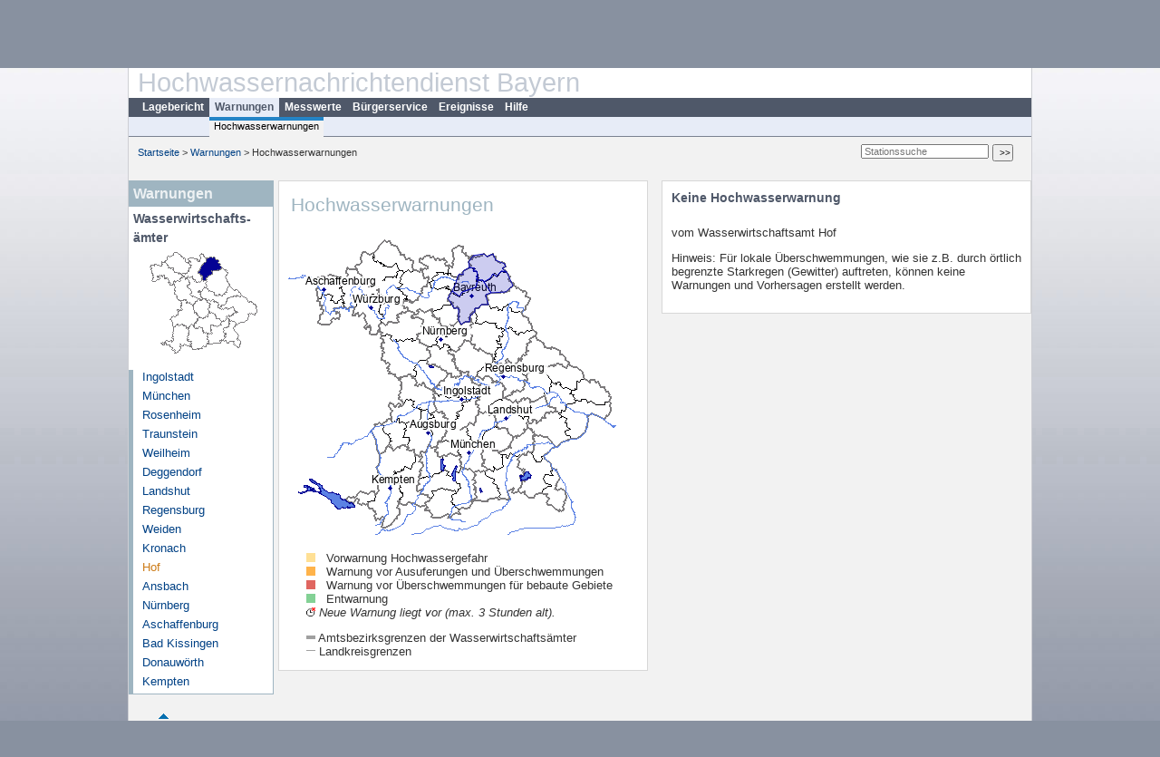

--- FILE ---
content_type: text/html; charset=utf-8
request_url: https://www.hnd.bayern.de/warnungen?id=443&warnungstyp=wwa
body_size: 12205
content:
<!DOCTYPE html>
<html lang="de">
<head>
<meta charset="utf-8">
<meta http-equiv="X-UA-Compatible" content="IE=edge">
<meta http-equiv="expires" content="0">
<meta http-equiv="refresh" content="1800">
<meta http-equiv="cache-control" content="no-cache">
<meta http-equiv="pragma" content="no-cache">
<meta name="viewport" content="width=device-width, initial-scale=1">
<title>Hochwasserwarnungen</title>
<subtitle></subtitle>
<!--  <link href="https://www.hnd.bayern.de/css/style.css" rel="stylesheet">  -->
<link href="https://www.hnd.bayern.de/css/global_2010.css?v=1.1" rel="stylesheet">
<link href="https://www.hnd.bayern.de/css/lokal_2010.css" rel="stylesheet">
<link href="https://www.hnd.bayern.de/css/tablesorter_plugin.css" rel="stylesheet">
<link href="https://www.hnd.bayern.de/css/z_nid.css?v=1.2" rel="stylesheet">
<link rel="icon" href="https://www.hnd.bayern.de/favicon.ico">
	<meta name="description" content="Aktuelle Messdaten und Informationen zur Hochwasserlage und Hochwasservorhersage in Bayern"><meta name="keywords" content="Hochwasser,Pegel,Fluss,Gewaesser,Wasserstand,Lagebericht,Abfluss,Vorhersage,Hochwasservorhersage,Niederschlag,Donau,Main,Iller,Lech,Isar,Losach,Inn,Salzach,Naab,Regen,Regnitz,Altmuehl,Saale,HND"><meta name="robots" content="index, follow"><script src="https://media.hnd.bayern.de/js/jquery-3.7.0/jquery.min.js"></script><script src="https://media.hnd.bayern.de/js/jquery/jquery.maphilight.min.js"></script></head>
<body>
	<a title="#" name="top"></a>
	<div id="center"
	 class="wide">
		<div id="kopf">
			<div id="schriftzug">
				<div id="navi_meta"><ul><li class=""><a href="https://www.hnd.bayern.de/" title="Startseite" id="Startseite">Startseite</a></li><li class=""><a href="https://www.lfu.bayern.de/wasser/hochwassernachrichtendienst/" title="Externer Link: Vorstellung unserer Arbeit" target="_blank" id="Wir">Wir</a></li><li class=""><a href="https://www.hnd.bayern.de/buergerinformationen/ansprechpartner" title="Email Kontaktformular, Adressen, Telefonnummern, Datenbezugsstelle" id="Kontakt">Kontakt</a></li><li class=""><a href="https://www.hnd.bayern.de/impressum" title="Impressum des Angebotes" id="Impressum">Impressum</a></li><li class=""><a href="https://www.hnd.bayern.de/datenschutz" title="Datenschutz" id="Datenschutz">Datenschutz</a></li><li class=""><a href="https://www.hnd.bayern.de/barrierefreiheit" title="Barrierefreiheit" id="Barrierefreiheit">Barrierefreiheit</a></li><li class=""><a href="https://www.lfu.bayern.de/" title="Externer Link: LfU-Hauptangebot" target="_blank" id="LfU-Hauptangebot">LfU-Hauptangebot</a></li><li class=""><a href="https://www.hnd.bayern.de/#" titel="mobil" onclick="setCookie(1);return false;" id="mobiles Webangebot">mobiles Webangebot</a></li></ul></div>
				<div id="lfu">
					Bayerisches Landesamt f&uuml;r<br />Umwelt
				</div>
			</div>
			<div id="kopfgrafik">Hochwassernachrichtendienst Bayern</div>
			<div id="navi_horizontal_container">
				<div id="navi_horizontal">
					<ul><li class=""><a href="https://www.hnd.bayern.de/lage" id="Lagebericht">Lagebericht</a></li><li class="active"><a href="https://www.hnd.bayern.de/warnungen" class="active" id="Warnungen">Warnungen</a></li><li class=""><a href="https://www.hnd.bayern.de/pegel/meldestufen" id="Messwerte">Messwerte</a></li><li class=""><a href="https://www.hnd.bayern.de/buergerinformationen/ansprechpartner" id="Bürgerservice">Bürgerservice</a></li><li class=""><a href="https://www.hnd.bayern.de/ereignisse" id="Ereignisse">Ereignisse</a></li><li class=""><a href="https://www.hnd.bayern.de/hilfe/publikationen" id="Hilfe">Hilfe</a></li></ul>				</div>
				<div id="navi_horizontal_sub">
					<ul><li class="active"><a href="https://www.hnd.bayern.de/warnungen" class="active" id="Hochwasserwarnungen">Hochwasserwarnungen</a></li></ul>				</div>
			</div>
		</div>
		<div id="content">
			<div id="surfpfad">
				<ul>
					<li><a href="https://www.hnd.bayern.de/">Startseite</a> &gt;</li><li> <a href="https://www.hnd.bayern.de/warnungen">Warnungen</a> &gt;</li><li> Hochwasserwarnungen</li>
				</ul>
				<div id="kopfsymbole">
					<form action="https://www.hnd.bayern.de/search" method="get" name="searchform">
						<input onclick="if(this.value=='Suchbegriff') this.value='';"
							type="text" name="suche" id="suche" placeholder="Stationssuche" size="18"
							maxlength="128" /> <input type="submit" id="submit"
							value="&gt;&gt;" />
					</form>
				</div>
				<!--/UdmComment-->
				<!-- id = surfpfad -->
			</div>
			<!-- Janus Header End -->
			<div id="navi_links_3c"><div class="row"><div class="col"><div class="header">Warnungen</div>
			<h4 style="margin: 5px 0 5px 5px">Wasserwirtschafts-</h4><h4 style="margin: 5px 0 5px 5px">ämter</h4>
			<div style="margin: 5px 0;text-align:center"><img src ="https://www.hnd.bayern.de/webservices/wwakarte.php?hoehe=120&breite=133&wwa=443" usemap="#warnung_karte_poly_wwa" /></div><ul><li class="warnKarteWWAs" ><a href="https://www.hnd.bayern.de/warnungen?id=411&warnungstyp=wwa">Ingolstadt</a></li><li class="warnKarteWWAs" ><a href="https://www.hnd.bayern.de/warnungen?id=412&warnungstyp=wwa">München</a></li><li class="warnKarteWWAs" ><a href="https://www.hnd.bayern.de/warnungen?id=413&warnungstyp=wwa">Rosenheim</a></li><li class="warnKarteWWAs" ><a href="https://www.hnd.bayern.de/warnungen?id=414&warnungstyp=wwa">Traunstein</a></li><li class="warnKarteWWAs" ><a href="https://www.hnd.bayern.de/warnungen?id=415&warnungstyp=wwa">Weilheim</a></li><li class="warnKarteWWAs" ><a href="https://www.hnd.bayern.de/warnungen?id=421&warnungstyp=wwa">Deggendorf</a></li><li class="warnKarteWWAs" ><a href="https://www.hnd.bayern.de/warnungen?id=422&warnungstyp=wwa">Landshut</a></li><li class="warnKarteWWAs" ><a href="https://www.hnd.bayern.de/warnungen?id=432&warnungstyp=wwa">Regensburg</a></li><li class="warnKarteWWAs" ><a href="https://www.hnd.bayern.de/warnungen?id=433&warnungstyp=wwa">Weiden</a></li><li class="warnKarteWWAs" ><a href="https://www.hnd.bayern.de/warnungen?id=441&warnungstyp=wwa">Kronach</a></li><li class="warnKarteWWAs" ><a href="https://www.hnd.bayern.de/warnungen?id=443&warnungstyp=wwa" class="active">Hof</a></li><li class="warnKarteWWAs" ><a href="https://www.hnd.bayern.de/warnungen?id=451&warnungstyp=wwa">Ansbach</a></li><li class="warnKarteWWAs" ><a href="https://www.hnd.bayern.de/warnungen?id=452&warnungstyp=wwa">Nürnberg</a></li><li class="warnKarteWWAs" ><a href="https://www.hnd.bayern.de/warnungen?id=461&warnungstyp=wwa">Aschaffenburg</a></li><li class="warnKarteWWAs" ><a href="https://www.hnd.bayern.de/warnungen?id=462&warnungstyp=wwa">Bad Kissingen</a></li><li class="warnKarteWWAs" ><a href="https://www.hnd.bayern.de/warnungen?id=471&warnungstyp=wwa">Donauwörth</a></li><li class="warnKarteWWAs" ><a href="https://www.hnd.bayern.de/warnungen?id=472&warnungstyp=wwa">Kempten</a></li></ul></ul><map name="warnung_karte_poly_wwa"><area id="472" shape="poly" coords="40,83,40,82,39,83,38,85,36,86,36,89,35,91,35,94,35,94,36,96,34,97,36,100,34,102,34,100,32,101,28,100,26,103,24,102,23,103,26,105,27,103,28,103,28,105,29,105,32,105,32,107,35,108,35,111,37,110,38,111,37,114,38,114,43,111,44,109,43,104,44,104,44,105,46,106,47,106,48,104,52,106,55,106,54,104,56,103,56,101,52,101,53,99,51,100,51,98,52,97,51,96,52,95,52,92,53,90,53,89,52,88,53,86,50,87,50,84,47,84,48,83,47,83,45,82,42,84,40,83," href="https://www.hnd.bayern.de/warnungen?id=472&warnungstyp=wwa" alt="" title="wwa-kempten"><area id="471" shape="poly" coords="51,58,49,56,50,55,47,55,47,56,44,56,44,56,45,59,44,59,45,61,44,64,46,66,44,67,44,66,44,66,42,68,40,66,40,67,41,69,41,72,40,72,39,73,37,74,36,73,34,74,32,77,35,80,36,86,38,85,39,83,40,82,40,83,42,84,45,82,47,83,48,83,47,84,50,84,50,87,53,86,53,85,54,85,56,82,59,83,59,81,60,80,61,81,63,77,62,76,66,75,65,74,64,74,63,72,61,71,62,70,59,69,58,64,57,62,58,62,57,61,54,59,54,58,53,59,50,59,51,58," href="https://www.hnd.bayern.de/warnungen?id=471&warnungstyp=wwa" alt="" title="wwa-donauwoerth"><area id="462" shape="poly" coords="43,5,41,4,40,3,38,3,34,7,32,8,30,7,29,11,26,14,27,14,29,17,30,18,30,20,33,20,33,21,34,20,36,20,35,22,36,22,36,23,39,25,40,25,41,26,42,25,42,27,44,26,44,27,45,28,46,26,47,26,49,27,51,26,53,23,53,21,55,20,55,19,56,17,54,17,52,14,52,15,50,14,49,11,48,9,47,10,46,8,45,8,43,5," href="https://www.hnd.bayern.de/warnungen?id=462&warnungstyp=wwa" alt="" title="wwa-bad-kissingen"><area id="461" shape="poly" coords="30,18,29,17,27,14,26,14,23,13,23,18,21,18,20,17,16,16,15,18,14,17,11,17,11,19,12,21,11,21,12,25,14,30,12,34,13,35,16,35,18,33,20,33,20,30,19,31,19,30,18,30,21,28,22,29,23,28,24,30,24,29,26,28,26,32,28,31,28,32,29,31,30,32,31,35,30,36,31,37,32,36,33,39,35,39,36,37,37,35,37,34,38,36,40,34,43,35,44,34,43,33,44,32,43,32,45,30,48,30,48,29,46,29,45,28,44,27,44,26,42,27,42,25,41,26,40,25,39,25,36,23,36,22,35,22,36,20,34,20,33,21,33,20,30,20,30,18," href="https://www.hnd.bayern.de/warnungen?id=461&warnungstyp=wwa" alt="" title="wwa-aschaffenburg"><area id="452" shape="poly" coords="52,29,50,31,49,32,49,33,51,32,53,34,53,36,54,38,51,39,51,41,55,44,56,48,54,49,56,51,58,51,63,54,65,54,65,56,66,56,68,55,68,53,65,49,66,49,66,47,63,47,63,46,65,45,67,46,70,41,72,42,73,40,71,37,72,36,72,36,73,35,72,34,72,32,72,34,70,34,69,35,68,33,65,36,61,36,60,34,59,35,60,33,57,32,58,32,57,31,57,30,57,29,54,31,52,29," href="https://www.hnd.bayern.de/warnungen?id=452&warnungstyp=wwa" alt="" title="wwa-nuernberg"><area id="451" shape="poly" coords="49,32,50,31,48,30,45,30,43,32,44,32,43,33,44,34,43,35,40,34,38,36,37,34,37,35,36,37,37,40,37,40,38,41,38,42,37,43,37,44,38,46,37,47,37,49,40,51,39,52,40,53,40,54,42,55,44,56,44,56,47,56,47,55,50,55,49,56,51,58,50,59,53,59,54,58,54,59,57,61,60,59,60,58,62,57,63,54,58,51,56,51,54,49,56,48,55,44,51,41,51,39,54,38,53,36,53,34,51,32,49,33,49,32," href="https://www.hnd.bayern.de/warnungen?id=451&warnungstyp=wwa" alt="" title="wwa-ansbach"><area id="443" shape="poly" coords="81,8,79,9,78,8,73,9,72,11,72,13,69,15,69,16,68,16,67,17,66,19,65,22,65,22,63,25,65,26,66,29,68,29,68,33,69,35,70,34,72,34,72,32,74,30,74,30,74,29,75,29,76,28,79,27,79,25,78,23,81,23,86,23,89,20,87,15,85,14,86,13,86,12,82,10,81,8," href="https://www.hnd.bayern.de/warnungen?id=443&warnungstyp=wwa" alt="" title="wwa-hof"><area id="441" shape="poly" coords="70,7,69,7,69,5,67,4,65,6,65,12,65,13,64,12,64,13,62,12,63,11,62,10,59,10,58,9,55,9,52,10,52,11,55,13,53,13,52,14,54,17,56,17,55,19,55,20,53,21,53,23,51,26,49,27,47,26,46,26,45,28,46,29,48,29,48,30,50,31,52,29,54,31,57,29,57,30,57,31,58,32,57,32,60,33,59,35,60,34,61,36,65,36,68,33,68,29,66,29,65,26,63,25,65,22,65,22,66,19,67,17,68,16,69,16,69,15,72,13,72,11,73,9,71,9,70,7," href="https://www.hnd.bayern.de/warnungen?id=441&warnungstyp=wwa" alt="" title="wwa-kronach"><area id="433" shape="poly" coords="96,25,94,24,95,23,89,20,86,23,81,23,78,23,79,25,79,27,76,28,75,29,74,29,74,30,74,30,72,32,72,34,73,35,72,36,72,36,71,37,73,40,72,42,74,43,75,45,75,46,76,45,81,47,81,49,81,50,85,51,87,49,89,51,90,51,91,49,92,49,93,47,95,47,95,43,96,42,96,41,98,40,98,38,97,38,95,33,94,32,93,30,94,29,96,25," href="https://www.hnd.bayern.de/warnungen?id=433&warnungstyp=wwa" alt="" title="wwa-weiden"><area id="432" shape="poly" coords="108,46,106,44,102,44,98,40,96,41,96,42,95,43,95,47,93,47,92,49,91,49,90,51,89,51,87,49,85,51,81,50,81,49,81,47,76,45,75,46,75,45,74,43,72,42,70,41,67,46,65,45,63,46,63,47,66,47,66,49,65,49,68,53,72,54,71,55,73,58,73,56,74,56,77,57,80,55,81,58,83,57,85,58,86,60,85,64,86,64,89,63,89,61,92,61,93,60,95,55,96,53,102,52,105,52,106,50,110,52,111,50,108,47,108,46," href="https://www.hnd.bayern.de/warnungen?id=432&warnungstyp=wwa" alt="" title="wwa-regensburg"><area id="422" shape="poly" coords="80,55,77,57,74,56,73,56,73,58,76,59,76,64,76,64,74,65,75,69,76,69,80,70,82,71,82,73,83,73,83,75,85,76,87,76,89,79,92,79,94,77,94,76,95,75,95,75,95,73,96,74,97,72,98,74,100,73,101,71,102,72,102,70,107,69,106,68,103,67,102,63,98,65,96,66,96,65,94,65,93,64,91,66,90,65,88,65,86,64,85,64,86,60,85,58,83,57,81,58,80,55," href="https://www.hnd.bayern.de/warnungen?id=422&warnungstyp=wwa" alt="" title="wwa-landshut"><area id="421" shape="poly" coords="114,52,112,51,111,50,110,52,106,50,105,52,102,52,96,53,95,55,93,60,92,61,89,61,89,63,86,64,88,65,90,65,91,66,93,64,94,65,96,65,96,66,98,65,102,63,103,67,106,68,107,69,102,70,102,72,101,71,100,73,98,74,97,72,96,74,95,73,95,75,95,75,96,76,98,78,103,79,106,83,108,81,112,80,114,80,118,77,118,71,120,70,126,72,128,69,128,66,127,65,128,63,126,60,124,60,122,57,120,57,120,58,118,57,117,54,114,52," href="https://www.hnd.bayern.de/warnungen?id=421&warnungstyp=wwa" alt="" title="wwa-deggendorf"><area id="415" shape="poly" coords="58,84,59,83,56,82,54,85,53,85,53,86,52,88,53,89,53,90,52,92,52,95,51,96,52,97,51,98,51,100,53,99,52,101,56,101,56,103,54,104,55,106,56,106,54,107,56,107,57,110,60,110,63,109,64,109,63,110,64,110,66,109,68,109,67,108,68,107,72,107,74,104,73,104,73,103,75,102,74,101,74,99,73,99,74,99,73,98,74,97,73,96,74,94,73,93,72,91,69,91,68,87,68,86,64,85,61,87,59,86,59,85,58,84," href="https://www.hnd.bayern.de/warnungen?id=415&warnungstyp=wwa" alt="" title="wwa-weilheim"><area id="414" shape="poly" coords="108,95,106,92,105,91,102,86,104,83,106,83,103,79,98,78,97,80,98,81,97,82,98,82,97,85,95,85,95,86,92,86,91,88,92,89,91,91,94,92,94,94,92,94,94,96,93,96,91,100,94,100,95,103,100,101,103,101,102,102,103,103,102,104,103,105,108,108,109,107,109,104,110,102,109,100,106,99,108,95," href="https://www.hnd.bayern.de/warnungen?id=414&warnungstyp=wwa" alt="" title="wwa-traunstein"><area id="413" shape="poly" coords="98,82,97,82,98,81,97,80,98,78,96,76,95,75,94,76,94,77,92,79,89,79,89,83,87,83,84,85,84,85,80,83,77,83,77,85,78,88,77,90,79,92,78,93,77,92,76,93,75,92,73,93,74,94,73,96,74,97,73,98,74,99,73,99,74,99,74,101,75,102,73,103,73,104,74,104,79,104,81,103,84,103,88,103,87,100,89,99,89,101,91,100,93,96,94,96,92,94,94,94,94,92,91,91,92,89,91,88,92,86,95,86,95,85,97,85,98,82," href="https://www.hnd.bayern.de/warnungen?id=413&warnungstyp=wwa" alt="" title="wwa-rosenheim"><area id="412" shape="poly" coords="83,73,82,73,82,71,80,70,76,69,74,74,72,73,70,75,68,76,66,75,62,76,63,77,61,81,60,80,59,81,59,83,58,84,59,85,59,86,61,87,64,85,68,86,68,87,69,91,72,91,73,93,75,92,76,93,77,92,78,93,79,92,77,90,78,88,77,85,77,83,80,83,84,85,84,85,87,83,89,83,89,79,87,76,85,76,83,75,83,73," href="https://www.hnd.bayern.de/warnungen?id=412&warnungstyp=wwa" alt="" title="wwa-muenchen"><area id="411" shape="poly" coords="71,55,72,54,68,53,68,55,66,56,65,56,65,54,63,54,62,57,60,58,60,59,57,61,58,62,57,62,58,64,59,69,62,70,61,71,63,72,64,74,65,74,66,75,68,76,70,75,72,73,74,74,76,69,75,69,74,65,76,64,76,64,76,59,73,58,71,55," href="https://www.hnd.bayern.de/warnungen?id=411&warnungstyp=wwa" alt="" title="wwa-ingolstadt"> </map></div></div></div>			<div id="content_3c" class="col3_breit"><div class="row">
	<div class="heading"><h1>Hochwasserwarnungen</h1></div>
	<div class="subtitle" id="subtitle"><h1></h1></div>
	<div class="col">

	
		
	<div class="links">
<!-- 		<h2 class="mt0">Wasserwirtschaftsämter:</h2> -->
<!-- 		<div class="links"> -->
		<!-- 		</div> -->
		<div class="clear"></div>
		<div class="links" >
<div ><img class ="map" src ="https://www.hnd.bayern.de/webservices/warnungskarte.php?showlegend=0&hoehe=340&breite=370" usemap="#warnung_karte_poly" /><map name="warnung_karte_poly"><area id="lkr780" class="472" shape="poly" coords="104,268,100,271,96,274,100,283,96,288,95,294,87,295,88,297,90,303,96,306,97,316,103,312,106,313,102,323,106,324,120,314,123,309,120,295,123,294,122,292,126,289,126,285,123,284,121,274,116,272,114,268,104,268," href="https://www.hnd.bayern.de/warnungen?id=780&warnungstyp=lkr" alt="" title="Oberallgäu"><area id="lkr779" class="471" shape="poly" coords="122,160,125,166,123,167,125,171,122,182,127,187,130,182,135,182,139,184,136,189,140,192,145,191,146,195,154,193,157,198,163,195,162,181,159,177,163,176,158,172,150,168,149,163,147,167,140,167,142,164,137,159,138,157,132,155,131,157,123,158,122,160," href="https://www.hnd.bayern.de/warnungen?id=779&warnungstyp=lkr" alt="" title="Donau-Ries"><area id="lkr778" class="472" shape="poly" coords="112,235,111,232,108,235,107,240,101,243,101,252,97,257,99,265,96,266,100,271,104,268,114,268,116,265,117,261,119,264,127,260,128,256,135,259,140,251,140,245,139,238,130,238,133,236,132,234,126,233,116,239,112,235," href="https://www.hnd.bayern.de/warnungen?id=778&warnungstyp=lkr" alt="" title="Unterallgäu"><area id="lkr777" class="472" shape="poly" coords="116,265,114,268,116,272,121,274,123,284,126,285,126,289,122,292,123,294,122,297,127,299,130,299,132,296,145,301,152,299,151,296,157,292,154,288,145,287,149,281,142,284,142,277,145,276,143,273,145,270,145,261,149,256,148,252,144,251,147,245,140,245,140,251,135,259,128,256,127,260,119,264,117,261,116,265," href="https://www.hnd.bayern.de/warnungen?id=777&warnungstyp=lkr" alt="" title="Ostallgäu"><area id="lkr776" class="472" shape="poly" coords="64,293,71,298,75,292,78,293,77,297,81,299,88,297,87,295,95,294,96,288,95,284,88,287,79,284,73,291,66,290,64,293," href="https://www.hnd.bayern.de/warnungen?id=776&warnungstyp=lkr" alt="" title="Lindau (Bodensee)"><area id="lkr775" class="471" shape="poly" coords="108,235,111,232,114,228,111,224,112,220,109,221,105,218,105,211,102,210,100,208,95,210,90,218,97,227,101,243,107,240,108,235," href="https://www.hnd.bayern.de/warnungen?id=775&warnungstyp=lkr" alt="" title="Neu-Ulm"><area id="lkr774" class="471" shape="poly" coords="108,207,102,210,105,211,105,218,109,221,112,220,111,224,114,228,111,232,112,235,116,239,126,233,132,234,133,224,126,224,130,216,127,215,130,213,129,209,122,208,122,203,115,208,112,204,108,207," href="https://www.hnd.bayern.de/warnungen?id=774&warnungstyp=lkr" alt="" title="Günzburg"><area id="lkr773" class="471" shape="poly" coords="112,204,115,208,122,203,122,208,129,209,145,207,146,195,145,191,140,192,136,189,139,184,135,182,130,182,127,187,121,191,124,188,121,187,118,191,112,186,111,190,115,195,114,204,112,204," href="https://www.hnd.bayern.de/warnungen?id=773&warnungstyp=lkr" alt="" title="Dillingen a.d. Donau"><area id="lkr772" class="471" shape="poly" coords="154,193,146,195,145,207,129,209,130,213,127,215,130,216,126,224,133,224,132,234,133,236,130,238,139,238,140,245,147,245,146,240,151,241,155,232,159,219,152,206,161,202,157,198,154,193," href="https://www.hnd.bayern.de/warnungen?id=772&warnungstyp=lkr" alt="" title="Augsburg"><area id="lkr771" class="471" shape="poly" coords="155,232,164,236,164,230,166,228,169,229,175,218,174,215,183,212,182,209,179,210,176,204,170,202,172,198,163,195,157,198,161,202,152,206,159,219,155,232," href="https://www.hnd.bayern.de/warnungen?id=771&warnungstyp=lkr" alt="" title="Aichach-Friedberg"><area id="lkr679" class="461" shape="poly" coords="107,76,109,72,99,66,97,67,97,67,93,66,91,72,82,72,78,77,74,77,73,81,71,90,77,87,78,91,82,87,85,90,87,99,83,103,86,105,90,101,91,111,97,111,101,105,103,98,104,88,99,85,101,78,107,76," href="https://www.hnd.bayern.de/warnungen?id=679&warnungstyp=lkr" alt="" title="Würzburg"><area id="lkr678" class="462" shape="poly" coords="102,52,98,51,95,56,100,58,97,62,100,63,99,66,109,72,112,70,113,73,116,72,118,76,122,74,121,78,126,79,127,74,130,74,127,72,132,72,131,68,126,66,123,61,119,60,126,55,122,53,127,43,122,40,119,42,119,48,109,47,106,51,102,52," href="https://www.hnd.bayern.de/warnungen?id=678&warnungstyp=lkr" alt="" title="Schweinfurt"><area id="lkr677" class="461" shape="poly" coords="57,52,56,55,59,58,56,60,62,65,58,68,59,71,62,76,59,75,60,82,63,81,67,85,67,81,73,81,74,77,78,77,82,72,91,72,93,66,97,67,97,67,99,66,100,63,97,62,100,58,95,56,92,58,91,56,84,56,84,50,81,49,76,39,72,39,65,37,65,51,57,52," href="https://www.hnd.bayern.de/warnungen?id=677&warnungstyp=lkr" alt="" title="Main-Spessart"><area id="lkr676" class="461" shape="poly" coords="33,72,39,84,33,96,36,100,45,100,49,93,56,94,56,86,53,88,54,86,49,85,58,80,60,82,59,75,62,76,59,71,54,76,51,76,49,73,46,73,49,68,45,66,45,66,44,66,41,67,41,67,41,67,40,67,40,67,39,67,39,67,39,66,39,66,37,65,37,65,37,65,37,66,37,66,37,66,36,71,33,72," href="https://www.hnd.bayern.de/warnungen?id=676&warnungstyp=lkr" alt="" title="Miltenberg"><area id="lkr675" class="461" shape="poly" coords="107,76,101,78,99,85,104,88,103,98,104,98,107,101,110,97,119,98,122,97,120,92,122,92,119,90,125,86,133,85,132,82,128,82,126,79,121,78,122,74,118,76,116,72,113,73,112,70,109,72,107,76," href="https://www.hnd.bayern.de/warnungen?id=675&warnungstyp=lkr" alt="" title="Kitzingen"><area id="lkr674" class="462" shape="poly" coords="119,60,123,61,126,66,131,68,132,72,127,72,130,74,137,76,143,73,148,65,147,60,153,58,154,53,155,48,150,49,146,40,145,42,138,40,135,42,132,39,127,43,122,53,126,55,119,60," href="https://www.hnd.bayern.de/warnungen?id=674&warnungstyp=lkr" alt="" title="Haßberge"><area id="lkr673" class="462" shape="poly" coords="102,31,106,34,104,35,109,36,119,32,122,40,127,43,132,39,135,42,138,40,138,30,134,27,130,28,128,23,124,23,120,14,114,12,112,8,106,7,94,21,94,29,102,33,102,31," href="https://www.hnd.bayern.de/warnungen?id=673&warnungstyp=lkr" alt="" title="Rhön-Grabfeld"><area id="lkr672" class="462" shape="poly" coords="102,52,106,51,109,47,119,48,119,42,122,40,119,32,109,36,104,35,106,34,102,31,102,33,94,29,94,21,89,23,82,20,81,31,72,39,76,39,81,49,84,50,84,56,91,56,92,58,95,56,98,51,102,52," href="https://www.hnd.bayern.de/warnungen?id=672&warnungstyp=lkr" alt="" title="Bad Kissingen"><area id="lkr671" class="461" shape="poly" coords="29,53,33,58,31,60,33,72,36,71,37,66,37,66,37,65,37,65,39,66,39,67,39,67,40,67,41,67,41,67,44,66,45,66,49,68,46,73,49,73,51,76,54,76,59,71,58,68,62,65,56,60,59,58,56,55,57,52,56,48,46,45,41,51,39,47,32,48,29,53," href="https://www.hnd.bayern.de/warnungen?id=671&warnungstyp=lkr" alt="" title="Aschaffenburg"><area id="lkr577" class="451" shape="poly" coords="139,148,141,154,138,157,137,159,142,164,140,167,147,167,149,163,150,168,158,172,167,167,166,165,172,162,176,154,162,144,156,145,152,139,145,139,139,148," href="https://www.hnd.bayern.de/warnungen?id=577&warnungstyp=lkr" alt="" title="Weißenburg-Gunzenhausen"><area id="lkr576" class="452" shape="poly" coords="171,121,171,124,167,127,162,122,154,124,157,135,152,139,156,145,162,144,176,154,180,154,180,158,185,159,191,156,189,151,181,140,184,139,182,133,176,132,175,129,180,128,176,122,171,121," href="https://www.hnd.bayern.de/warnungen?id=576&warnungstyp=lkr" alt="" title="Roth"><area id="lkr575" class="451" shape="poly" coords="104,98,103,98,101,105,103,112,111,111,115,118,119,116,119,118,123,116,127,118,131,115,137,115,136,118,142,116,141,111,151,107,147,102,149,95,143,92,136,93,136,90,140,89,133,85,125,86,119,90,122,92,120,92,122,97,119,98,110,97,107,101,104,98," href="https://www.hnd.bayern.de/warnungen?id=575&warnungstyp=lkr" alt="" title="Neustadt a.d.Aisch-Bad Windsheim"><area id="lkr574" class="452" shape="poly" coords="202,97,201,90,200,97,195,97,191,100,188,95,182,101,181,104,176,105,175,113,162,107,165,110,162,122,167,127,171,124,171,121,176,122,180,128,185,130,194,117,201,119,203,112,198,106,202,103,200,101,204,99,202,97," href="https://www.hnd.bayern.de/warnungen?id=574&warnungstyp=lkr" alt="" title="Nürnberger Land"><area id="lkr573" class="452" shape="poly" coords="157,106,151,107,141,111,142,116,154,124,162,122,165,110,162,107,157,106," href="https://www.hnd.bayern.de/warnungen?id=573&warnungstyp=lkr" alt="" title="Fürth"><area id="lkr572" class="452" shape="poly" coords="145,83,140,89,136,90,136,93,143,92,149,95,147,102,151,107,157,106,162,107,175,113,176,105,181,104,182,101,170,102,167,97,165,98,167,93,159,91,161,90,158,87,159,85,157,83,150,87,145,83," href="https://www.hnd.bayern.de/warnungen?id=572&warnungstyp=lkr" alt="" title="Erlangen-Höchstadt"><area id="lkr571" class="451" shape="poly" coords="105,117,106,120,103,120,102,124,106,131,103,132,103,139,112,144,108,148,111,149,111,154,118,155,122,160,123,158,131,157,132,155,138,157,141,154,139,148,145,139,152,139,157,135,154,124,142,116,136,118,137,115,131,115,127,118,123,116,119,118,119,116,115,118,111,111,103,112,102,115,105,117," href="https://www.hnd.bayern.de/warnungen?id=571&warnungstyp=lkr" alt="" title="Ansbach"><area id="lkr479" class="443" shape="poly" coords="216,53,224,65,240,64,248,57,241,42,235,41,230,47,226,44,223,49,216,53," href="https://www.hnd.bayern.de/warnungen?id=479&warnungstyp=lkr" alt="" title="Wunsiedel i. Fichtelgebirge"><area id="lkr478" class="441" shape="poly" coords="156,53,157,59,160,58,164,61,176,57,173,60,180,64,181,63,185,54,187,47,177,43,163,42,164,45,161,46,158,49,160,51,156,53," href="https://www.hnd.bayern.de/warnungen?id=478&warnungstyp=lkr" alt="" title="Lichtenfels"><area id="lkr477" class="443" shape="poly" coords="185,54,181,63,189,69,192,64,207,59,209,51,207,50,210,48,207,47,209,46,208,41,204,41,206,38,200,37,193,41,193,45,189,44,187,47,185,54," href="https://www.hnd.bayern.de/warnungen?id=477&warnungstyp=lkr" alt="" title="Kulmbach"><area id="lkr476" class="441" shape="poly" coords="176,42,177,43,187,47,189,44,193,45,193,41,200,37,199,31,204,24,199,27,196,21,192,20,193,14,187,13,181,17,182,33,181,37,177,34,177,36,176,42," href="https://www.hnd.bayern.de/warnungen?id=476&warnungstyp=lkr" alt="" title="Kronach"><area id="lkr475" class="443" shape="poly" coords="199,31,200,37,206,38,204,41,208,41,209,46,207,47,210,48,207,50,209,51,215,51,216,53,223,49,226,44,230,47,235,41,241,42,236,38,240,36,239,33,229,29,226,22,219,25,216,22,204,24,199,31," href="https://www.hnd.bayern.de/warnungen?id=475&warnungstyp=lkr" alt="" title="Hof"><area id="lkr474" class="441" shape="poly" coords="158,87,161,90,159,91,167,93,165,98,167,97,170,102,182,101,188,95,188,82,183,82,179,75,179,78,171,78,169,82,159,85,158,87," href="https://www.hnd.bayern.de/warnungen?id=474&warnungstyp=lkr" alt="" title="Forchheim"><area id="lkr473" class="441" shape="poly" coords="146,40,150,49,155,48,154,53,155,53,156,53,160,51,158,49,161,46,164,45,163,42,177,43,176,42,177,36,174,35,175,31,172,27,163,29,160,25,153,24,145,27,145,31,154,38,146,38,146,40," href="https://www.hnd.bayern.de/warnungen?id=473&warnungstyp=lkr" alt="" title="Coburg"><area id="lkr472" class="443" shape="poly" coords="176,71,179,75,183,82,188,82,188,95,191,100,195,97,200,97,201,90,206,86,206,85,206,82,210,82,213,78,221,78,219,72,218,67,224,65,216,53,215,51,209,51,207,59,192,64,189,69,181,63,180,64,176,71," href="https://www.hnd.bayern.de/warnungen?id=472&warnungstyp=lkr" alt="" title="Bayreuth"><area id="lkr471" class="441" shape="poly" coords="155,53,154,53,153,58,147,60,148,65,143,73,137,76,130,74,127,74,126,79,128,82,132,82,133,85,140,89,145,83,150,87,157,83,159,85,169,82,171,78,179,78,179,75,176,71,180,64,173,60,176,57,164,61,160,58,157,59,156,53,155,53," href="https://www.hnd.bayern.de/warnungen?id=471&warnungstyp=lkr" alt="" title="Bamberg"><area id="lkr377" class="433" shape="poly" coords="219,72,221,78,223,82,230,80,231,84,236,84,242,77,246,85,257,86,262,83,267,71,262,69,263,65,248,57,240,64,224,65,218,67,219,72," href="https://www.hnd.bayern.de/warnungen?id=377&warnungstyp=lkr" alt="" title="Tirschenreuth"><area id="lkr376" class="433" shape="poly" coords="226,140,237,145,242,138,246,144,251,144,254,137,257,140,259,133,263,133,263,121,268,119,266,116,273,113,274,109,270,106,263,106,254,111,244,102,238,106,235,108,236,113,232,112,233,118,229,117,231,121,235,121,235,125,230,125,229,132,227,132,229,135,226,138,226,140," href="https://www.hnd.bayern.de/warnungen?id=376&warnungstyp=lkr" alt="" title="Schwandorf"><area id="lkr375" class="432" shape="poly" coords="208,154,207,157,215,161,221,157,225,164,230,162,236,165,240,171,237,181,239,181,247,177,248,173,256,174,260,171,263,156,259,155,259,149,252,150,251,144,246,144,242,138,237,145,226,140,221,144,217,142,208,154," href="https://www.hnd.bayern.de/warnungen?id=375&warnungstyp=lkr" alt="" title="Regensburg"><area id="lkr374" class="433" shape="poly" coords="206,85,206,86,208,91,206,98,217,96,229,98,229,103,238,106,244,102,254,111,263,106,270,106,265,93,260,91,257,86,246,85,242,77,236,84,231,84,230,80,223,82,221,78,213,78,210,82,206,82,206,85," href="https://www.hnd.bayern.de/warnungen?id=374&warnungstyp=lkr" alt="" title="Neustadt a.d.Waldnaab"><area id="lkr373" class="432" shape="poly" coords="176,132,182,133,184,139,181,140,189,151,199,152,198,156,203,164,204,158,207,157,208,154,217,142,221,144,226,140,226,138,225,133,211,126,210,129,208,128,206,122,201,119,194,117,185,130,180,128,175,129,176,132," href="https://www.hnd.bayern.de/warnungen?id=373&warnungstyp=lkr" alt="" title="Neumarkt i.d.OPf."><area id="lkr372" class="432" shape="poly" coords="251,144,252,150,259,149,259,155,263,156,268,150,283,148,293,146,296,143,307,148,310,142,300,133,300,129,294,126,283,125,273,113,266,116,268,119,263,121,263,133,259,133,257,140,254,137,251,144," href="https://www.hnd.bayern.de/warnungen?id=372&warnungstyp=lkr" alt="" title="Cham"><area id="lkr371" class="433" shape="poly" coords="198,106,203,112,201,119,206,122,208,128,210,129,211,126,225,133,226,138,229,135,227,132,229,132,230,125,235,125,235,121,231,121,229,117,233,118,232,112,236,113,235,108,238,106,229,103,229,98,217,96,206,98,208,91,206,86,201,90,202,97,204,99,200,101,202,103,198,106," href="https://www.hnd.bayern.de/warnungen?id=371&warnungstyp=lkr" alt="" title="Amberg-Sulzbach"><area id="lkr279" class="422" shape="poly" coords="253,186,258,193,255,195,254,200,259,204,260,201,265,201,265,207,268,209,271,205,274,209,279,206,280,202,284,203,284,197,297,196,295,192,287,190,283,178,271,185,267,186,267,183,261,183,260,181,253,186," href="https://www.hnd.bayern.de/warnungen?id=279&warnungstyp=lkr" alt="" title="Dingolfing-Landau"><area id="lkr278" class="421" shape="poly" coords="239,181,246,185,251,183,253,186,260,181,261,183,267,183,267,186,271,185,283,178,282,176,288,174,288,169,291,163,283,148,268,150,263,156,260,171,256,174,248,173,247,177,239,181," href="https://www.hnd.bayern.de/warnungen?id=278&warnungstyp=lkr" alt="" title="Straubing-Bogen"><area id="lkr277" class="421" shape="poly" coords="264,211,264,214,268,215,272,221,286,224,296,235,301,230,312,226,305,219,311,215,305,208,307,203,299,203,299,197,297,196,284,197,284,203,280,202,279,206,274,209,271,205,268,209,265,207,264,211," href="https://www.hnd.bayern.de/warnungen?id=277&warnungstyp=lkr" alt="" title="Rottal-Inn"><area id="lkr276" class="421" shape="poly" coords="283,148,291,163,295,166,299,163,303,170,312,172,318,171,318,162,321,163,323,160,327,160,325,153,318,147,311,145,310,142,307,148,296,143,293,146,283,148," href="https://www.hnd.bayern.de/warnungen?id=276&warnungstyp=lkr" alt="" title="Regen"><area id="lkr275" class="421" shape="poly" coords="326,182,317,183,316,186,307,188,305,195,301,194,299,197,299,203,307,203,305,208,311,215,305,219,312,226,318,226,328,218,330,200,335,198,349,205,356,194,356,187,354,185,349,185,349,188,345,188,339,188,334,184,330,186,326,182," href="https://www.hnd.bayern.de/warnungen?id=275&warnungstyp=lkr" alt="" title="Passau"><area id="lkr274" class="422" shape="poly" coords="238,214,242,215,248,224,255,223,261,218,260,215,264,214,264,211,265,207,265,201,260,201,259,204,254,200,255,195,258,193,253,186,251,183,246,185,239,181,237,181,223,188,224,199,228,200,228,207,231,208,232,214,238,214," href="https://www.hnd.bayern.de/warnungen?id=274&warnungstyp=lkr" alt="" title="Landshut"><area id="lkr273" class="422" shape="poly" coords="209,195,210,196,224,199,223,188,237,181,240,171,236,165,230,162,225,164,221,157,215,161,207,157,204,158,203,164,212,166,211,180,211,183,207,184,209,195," href="https://www.hnd.bayern.de/warnungen?id=273&warnungstyp=lkr" alt="" title="Kelheim"><area id="lkr272" class="421" shape="poly" coords="345,188,349,188,349,185,354,185,356,180,349,169,345,169,338,161,333,161,333,164,327,160,323,160,321,163,318,162,318,171,312,172,310,176,315,177,314,179,317,183,326,182,330,186,334,184,339,188,345,188," href="https://www.hnd.bayern.de/warnungen?id=272&warnungstyp=lkr" alt="" title="Freyung-Grafenau"><area id="lkr271" class="421" shape="poly" coords="282,176,283,178,287,190,295,192,297,196,299,197,301,194,305,195,307,188,316,186,317,183,314,179,315,177,310,176,312,172,303,170,299,163,295,166,291,163,288,169,288,174,282,176," href="https://www.hnd.bayern.de/warnungen?id=271&warnungstyp=lkr" alt="" title="Deggendorf"><area id="lkr190" class="415" shape="poly" coords="142,284,149,281,145,287,154,288,157,292,160,288,158,283,163,283,165,281,183,282,185,285,190,280,189,275,184,272,181,271,181,266,174,266,177,262,171,259,166,264,161,264,158,268,156,266,155,268,152,267,145,270,143,273,145,276,142,277,142,284," href="https://www.hnd.bayern.de/warnungen?id=190&warnungstyp=lkr" alt="" title="Weilheim-Schongau"><area id="lkr189" class="414" shape="poly" coords="254,284,261,284,265,291,279,286,281,281,290,278,281,270,283,265,292,266,289,261,291,259,282,244,279,245,278,251,273,251,270,245,270,240,264,240,263,244,257,244,253,249,255,251,253,257,261,260,260,265,256,268,261,273,258,272,254,284," href="https://www.hnd.bayern.de/warnungen?id=189&warnungstyp=lkr" alt="" title="Traunstein"><area id="lkr188" class="415" shape="poly" coords="170,245,171,259,177,262,174,266,181,266,181,271,184,272,184,261,188,263,191,257,191,246,188,244,179,242,170,245," href="https://www.hnd.bayern.de/warnungen?id=188&warnungstyp=lkr" alt="" title="Starnberg"><area id="lkr187" class="413" shape="poly" coords="247,243,245,241,242,247,240,243,236,243,237,256,230,260,226,256,226,262,220,260,217,262,221,268,227,270,225,274,232,280,235,292,245,293,242,284,248,280,248,286,254,284,258,272,261,273,256,268,260,265,261,260,253,257,255,251,253,249,257,244,247,243," href="https://www.hnd.bayern.de/warnungen?id=187&warnungstyp=lkr" alt="" title="Rosenheim"><area id="lkr186" class="411" shape="poly" coords="182,209,182,209,183,212,190,216,196,213,200,208,205,211,210,196,209,195,207,184,211,183,211,180,208,181,203,177,200,184,196,184,191,187,192,193,185,197,188,201,185,200,187,203,182,209," href="https://www.hnd.bayern.de/warnungen?id=186&warnungstyp=lkr" alt="" title="Pfaffenhofen a.d.Ilm"><area id="lkr185" class="411" shape="poly" coords="164,176,163,176,159,177,162,181,163,195,172,198,170,202,176,204,179,210,182,209,182,209,187,203,185,200,188,201,185,197,192,193,191,187,196,184,196,180,189,176,188,180,177,181,170,177,166,179,164,176," href="https://www.hnd.bayern.de/warnungen?id=185&warnungstyp=lkr" alt="" title="Neuburg-Schrobenhausen"><area id="lkr184" class="412" shape="poly" coords="202,227,201,226,197,228,195,234,189,236,186,240,190,243,188,244,191,246,191,257,200,259,204,263,210,261,212,263,215,261,217,262,220,260,214,256,217,249,213,242,214,234,212,229,205,230,202,227," href="https://www.hnd.bayern.de/warnungen?id=184&warnungstyp=lkr" alt="" title="München"><area id="lkr183" class="413" shape="poly" coords="234,243,236,243,240,243,242,247,245,241,247,243,257,244,263,244,264,240,270,240,272,233,269,231,272,229,269,226,272,221,268,215,264,214,260,215,261,218,255,223,248,224,246,236,243,234,233,240,233,242,234,243," href="https://www.hnd.bayern.de/warnungen?id=183&warnungstyp=lkr" alt="" title="Mühldorf a.Inn"><area id="lkr182" class="413" shape="poly" coords="205,294,220,295,224,292,235,292,232,280,225,274,227,270,221,268,217,262,215,261,212,263,210,261,204,263,207,266,203,271,207,274,204,276,207,280,204,282,207,281,205,287,208,290,203,293,202,295,205,294," href="https://www.hnd.bayern.de/warnungen?id=182&warnungstyp=lkr" alt="" title="Miesbach"><area id="lkr181" class="415" shape="poly" coords="147,245,144,251,148,252,149,256,145,261,145,270,152,267,155,268,156,266,158,268,161,264,166,264,171,259,170,245,165,245,165,241,161,238,164,236,155,232,151,241,146,240,147,245," href="https://www.hnd.bayern.de/warnungen?id=181&warnungstyp=lkr" alt="" title="Landsberg a.Lech"><area id="lkr180" class="415" shape="poly" coords="152,299,154,302,151,305,156,305,160,313,168,313,175,309,178,310,176,313,179,313,184,308,190,309,187,306,189,304,179,295,180,288,185,285,183,282,165,281,163,283,158,283,160,288,157,292,151,296,152,299," href="https://www.hnd.bayern.de/warnungen?id=180&warnungstyp=lkr" alt="" title="Garmisch-Partenkirchen"><area id="lkr179" class="412" shape="poly" coords="164,230,164,236,161,238,165,241,165,245,170,245,179,242,188,244,190,243,186,240,189,236,189,233,183,233,174,227,169,229,166,228,164,230," href="https://www.hnd.bayern.de/warnungen?id=179&warnungstyp=lkr" alt="" title="Fürstenfeldbruck"><area id="lkr178" class="412" shape="poly" coords="197,221,201,223,201,226,202,227,205,230,212,229,220,216,228,212,232,214,231,208,228,207,228,200,224,199,210,196,205,211,200,208,196,213,198,217,197,221," href="https://www.hnd.bayern.de/warnungen?id=178&warnungstyp=lkr" alt="" title="Freising"><area id="lkr177" class="412" shape="poly" coords="238,214,232,214,228,212,220,216,212,229,214,234,222,235,233,242,233,240,243,234,246,236,248,224,242,215,238,214," href="https://www.hnd.bayern.de/warnungen?id=177&warnungstyp=lkr" alt="" title="Erding"><area id="lkr176" class="411" shape="poly" coords="158,172,163,176,164,176,166,179,170,177,177,181,188,180,189,176,196,180,196,184,200,184,203,177,208,181,211,180,212,166,203,164,198,156,199,152,189,151,191,156,185,159,180,158,180,154,176,154,172,162,166,165,167,167,158,172," href="https://www.hnd.bayern.de/warnungen?id=176&warnungstyp=lkr" alt="" title="Eichstätt"><area id="lkr175" class="413" shape="poly" coords="213,242,217,249,214,256,220,260,226,262,226,256,230,260,237,256,236,243,234,243,233,242,222,235,214,234,213,242," href="https://www.hnd.bayern.de/warnungen?id=175&warnungstyp=lkr" alt="" title="Ebersberg"><area id="lkr174" class="412" shape="poly" coords="169,229,174,227,183,233,189,233,189,236,195,234,197,228,201,226,201,223,197,221,198,217,196,213,190,216,183,212,174,215,175,218,169,229," href="https://www.hnd.bayern.de/warnungen?id=174&warnungstyp=lkr" alt="" title="Dachau"><area id="lkr173" class="415" shape="poly" coords="189,304,200,302,205,294,202,295,203,293,208,290,205,287,207,281,204,282,207,280,204,276,207,274,203,271,207,266,204,263,200,259,191,257,188,263,184,261,184,272,189,275,190,280,185,285,180,288,179,295,189,304," href="https://www.hnd.bayern.de/warnungen?id=173&warnungstyp=lkr" alt="" title="Bad Tölz-Wolfratshausen"><area id="lkr172" class="414" shape="poly" coords="279,286,286,287,284,289,288,292,285,296,287,299,301,306,304,304,304,295,307,290,303,282,294,281,300,269,296,260,291,259,289,261,292,266,283,265,281,270,290,278,281,281,279,286," href="https://www.hnd.bayern.de/warnungen?id=172&warnungstyp=lkr" alt="" title="Berchtesgadener Land"><area id="lkr171" class="414" shape="poly" coords="270,245,273,251,278,251,279,245,282,244,291,236,296,235,286,224,272,221,269,226,272,229,269,231,272,233,270,240,270,245," href="https://www.hnd.bayern.de/warnungen?id=171&warnungstyp=lkr" alt="" title="Altötting"> </map></div>
<div style="padding: 10px 0 0 20px">
<span style="height:10px;width:10px;display:inline-block;background-color:#ffe095;" ></span>&nbsp;&nbsp;&nbsp;Vorwarnung Hochwassergefahr<br /><span style="height:10px;width:10px;display:inline-block;background-color:#ffb34a;" ></span>&nbsp;&nbsp;&nbsp;Warnung vor Ausuferungen und Überschwemmungen<br /><span style="height:10px;width:10px;display:inline-block;background-color:#e06660;" ></span>&nbsp;&nbsp;&nbsp;Warnung vor Überschwemmungen für bebaute Gebiete<br /><span style="height:10px;width:10px;display:inline-block;background-color:#83d195;" ></span>&nbsp;&nbsp;&nbsp;Entwarnung<br />	<img src="https://media.hnd.bayern.de/symbole/uhr.png" alt="" height="10" width="10" /> <em>Neue Warnung liegt vor (max. 3 Stunden alt).</em></p>
			<p><img src="https://media.hnd.bayern.de/symbole/amtsgrenze.gif" alt="" height="10" width="10" />  Amtsbezirksgrenzen der Wasserwirtschaftsämter<br />
		<img src="https://media.hnd.bayern.de/symbole/landesgrenze.gif" alt="" height="10" width="10" /> Landkreisgrenzen</p>
		</div>
</div>	
<div ></div>

</div>		


</div> <div class="clear"> </div>

</div></div>						<div id="navi_rechts_3c" class="col3_breit"><div class="row"><div class="col"><h4>Keine Hochwasserwarnung</h4><br>vom  Wasserwirtschaftsamt Hof<p>Hinweis: Für lokale Überschwemmungen, wie sie z.B. durch örtlich begrenzte Starkregen (Gewitter) auftreten,
 können keine Warnungen und Vorhersagen erstellt werden.</p></div></div></div>
			<div id="footer">
				<a href="#top" title="zum Seitenanfang"><img
					alt="zum Seitenanfang"
					src="https://www.hnd.bayern.de/images/symbole/top.gif" width="12"
					height="12" /></a> <br />
				<hr />
				<div id="seitenabschluss" style="text-align: left; float: left;">Letzte Datenaktualisierung: Freitag 30. Januar 2026, 09:17 Uhr</div>
				<div id="seitenabschluss" style="text-align: right;">&copy; Bayerisches Landesamt für Umwelt 2026</div>
			</div>
			<!-- id = content -->
		</div>
		<!-- id = center -->
	</div>
	<script>var lfu_thema="",lfu_rubrik="",lfu_produkt="",lfu_lang="de",burl="https://www.hnd.bayern.de/",shurl="https://files.hnd.bayern.de/",murl="https://media.hnd.bayern.de/",wsurl="https://www.hnd.bayern.de/webservices/";window.jQuery || document.write('<script src="https://www.hnd.bayern.de/js/plugins/jquery-3.7.0.min.js"><\/script>');</script><!--[if lt IE 9]><script src="https://media.hnd.bayern.de/js/es5-shim-4.5.15/es5-shim.min.js"></script><![endif]--><script type="text/javascript">var _paq = _paq || [];
                        _paq.push(['setSessionCookieTimeout', timeoutInSeconds=0]); _paq.push(['setVisitorCookieTimeout', timeoutInSeconds=7200]); _paq.push(['trackPageView']);
                        _paq.push(['enableLinkTracking']);(function() {var u="https://www.piwik.bayern.de/piwik/";_paq.push(['setTrackerUrl', u+'piwik.php']);
                        _paq.push(['setSiteId', 246]); var d=document, g=d.createElement('script'), s=d.getElementsByTagName('script')[0];
                        g.type='text/javascript'; g.async=true; g.defer=true; g.src=u+'piwik.js'; s.parentNode.insertBefore(g,s); })();</script><script src="https://www.hnd.bayern.de/js/lfu/script.20251126.js"></script><!-- Matomo Image Tracker-->
			<noscript>
			<img src="https://www.piwik.bayern.de/piwik/piwik.php?idsite=246" style="border:0" alt="" />
			</noscript></body>
</html>

--- FILE ---
content_type: application/javascript; charset=utf-8
request_url: https://www.hnd.bayern.de/js/lfu/script.20251126.js
body_size: 9324
content:
/* LfU */

// OpenLayers 2.x Intervention Fix: https://stackoverflow.com/questions/55955171/preventing-unable-to-preventdefault-inside-passive-event-listener-error-within
const eventListenerOptionsSupported = () => {
	let supported = false;
  
	try {
	  const opts = Object.defineProperty({}, 'passive', {
		get() {
		  supported = true;
		}
	  });
  
	  window.addEventListener('test', null, opts);
	  window.removeEventListener('test', null, opts);
	} catch (e) {}
  
	return supported;
}
  
const defaultOptions = {
	passive: false,
	capture: false
};

const supportedPassiveTypes = [
	'scroll', 'wheel',
	'touchstart', 'touchmove', 'touchenter', 'touchend', 'touchleave',
	'mouseout', 'mouseleave', 'mouseup', 'mousedown', 'mousemove', 'mouseenter', 'mousewheel', 'mouseover'
];
  
const getDefaultPassiveOption = (passive, eventName) => {
	if (passive !== undefined) return passive;
  
	return supportedPassiveTypes.indexOf(eventName) === -1 ? false : defaultOptions.passive;
};
  
const getWritableOptions = (options) => {
	const passiveDescriptor = Object.getOwnPropertyDescriptor(options, 'passive');
  
	return passiveDescriptor && passiveDescriptor.writable !== true && passiveDescriptor.set === undefined
	  ? Object.assign({}, options)
	  : options;
};
  
const overwriteAddEvent = (superMethod) => {
	EventTarget.prototype.addEventListener = function (type, listener, options) {
	  const usesListenerOptions = typeof options === 'object' && options !== null;
	  const useCapture          = usesListenerOptions ? options.capture : options;
  
	  options         = usesListenerOptions ? getWritableOptions(options) : {};
	  options.passive = getDefaultPassiveOption(options.passive, type);
	  options.capture = useCapture === undefined ? defaultOptions.capture : useCapture;
  
	  superMethod.call(this, type, listener, options);
	};
  
	EventTarget.prototype.addEventListener._original = superMethod;
};
  
const supportsPassive = eventListenerOptionsSupported();
  
if (supportsPassive) {
	const addEvent = EventTarget.prototype.addEventListener;
	overwriteAddEvent(addEvent);
}

$(document).ready(function()
{
	

	//Karte Warnungen - Mousover
	if($(".map") && $(".map").maphilight){
		$(".map").maphilight({fillColor: "0404B4",fillOpacity: 0.2,strokeColor: "0404B4",strokeWidth: 2});
	}

	
	$(".dataLbl").each(function() {
		$(this).text("Ebenen");
	});
	
	$(".baseLbl").each(function() {
		$(this).text("Karten");
	});		
	
	//Warnungen
	// JavaScript für das Mousover auf der Karte und die Markierung nach Auswahl eines LKRs oder eines WWAS
	if(getUrlParameter("warnungstyp") == "lkr") {
		if($(".map") && $(".map").maphilight){
			$(".map").maphilight({fillColor: "0404B4",fillOpacity: 0.2,strokeColor: "0404B4",strokeWidth: 2});
		}
		
		var data = $("#"+getUrlParameter("id")).data("maphilight") || {};
		data.alwaysOn = !data.alwaysOn;
		$("#lkr"+getUrlParameter("id")).data("maphilight", data).trigger("alwaysOn.maphilight");
	} else {
		if($(".map") && $(".map").maphilight){
			$(".map").maphilight({fillColor: "0404B4",fillOpacity: 0.2,strokeColor: "0404B4",strokeWidth: 0});
		}

		var data = $("."+getUrlParameter("id")).data("maphilight") || {};
		data.alwaysOn = !data.alwaysOn;
		$("."+getUrlParameter("id")).data("maphilight", data).trigger("alwaysOn.maphilight");
	}
	
//	addDateTimeToURL();

	
	// PopUp-Klasse laden
	if($(".popup").length || $(".popup2").length)
	$(".popup,.popup2").click(function(e) {
		e.preventDefault();
		var title = $(this).attr('title');
		if(title == '')
			title = $(this).data('popuptitle');
		var params = 'width=600,height=550,scrollbars';
		if($(this).hasClass('popup2'))
			params = 'width=700,height=800,scrollbars';
		var popuptitle = title === undefined ? 'Details' : title.replace(/[^\w\d]/g, "_");
		window.open($(this).attr('href'), popuptitle, params);
	});

	// AutoScroll Unterseiten
	if($("#kopfgrafik").length && $('#center.wide').length) {
		$('html, body').animate({scrollTop: $("#kopfgrafik").offset().top}, 0);
	}
	
	
	// Warten-Grafik anhand des rel's entfernen
	if($(".imgloader").length)
	$(".imgloader").each(function() {
		var $image = $(this);
		var rel = $image.attr('rel');
		if ($image[0].complete) {
			$('#' + rel).remove();
		} else {
			if($image[0].load){
				$image[0].load(function() {
					$('#' + rel).remove();
				});
			}
		}
	});	
	
	// Karte laden
	// Booble Tooltip
	if($('.bobbl').length && $('#center.wide').length)
		$('.bobbl').removeAttr('title').hover(function (e)
		{
			var arrayJ = ["< 2 Jahre", "2-10 Jahre", "10-50 Jahre", "50-100 Jahre", ">= 100 Jahre"];
			var arrayJ_Pegel = ["< 5 Jahre", "5-10 Jahre", "10-50 Jahre", "50-100 Jahre", ">= 100 Jahre"];
			// Offset Werte
			var xoffset = 10;
			var yoffset = 10;

			var out = '<div id="bobble_box" class="hnd"><div id="bobble_header">' + $(this).data('name')  + '<br />';
			var beschriftung = $(this).data('ms_bez')+' ';
			// Prefix für Zeile 2
			switch($(this).data('thema'))
			{
				case "niederschlag":
					beschriftung = 'Jährlichkeit: ';
				case "schnee":
				 	out += 'H&ouml;he &uuml;. NN [m]: ' + $(this).data('wert');
				break;
				case "grundwasser":
					beschriftung = 'Situation: ';
				break;
				case "speicher":
					beschriftung = 'Einstau HW-Raum: ';
				break;
			}
			// Zeile 2
			if($(this).data('zeile2') !== undefined)
				out += $(this).data('zeile2');

			if($(this).data('graph') !== undefined) {
				 	// Grafik
				 	var imgprefix = 'days=4&breite=270&hoehe=160&roh=0&zeitp='+new Date().getTime()+'&';
				 	var piwiknr = $('.bobbl').attr('piwikID');
				 	out += '<br /><br /><img alt="" style="width:270px;height=160px;" src="' + wsurl + 'minigraphik.php?' + imgprefix + $(this).data('graph') + '" \><img src="https://www.piwik.bayern.de/piwik/piwik.php?idsite='+piwiknr+'&rec=1&url=' + wsurl + 'minigraphik.php?' + imgprefix + $(this).data('graph') + '&random='+Math.random()+'" style="border:0;" alt="" />';
					 }
			


				 // Störungsmeldung
		         if($(this).data('stoerung') && $(this).data('stoerung') !== null)
		         	out += '<br /><span style="color:red;">' + $(this).data('stoerung') + '</span>';
		         // Datum
		         var datumcolor = 'black';
		         if($(this).data('datumcolor') !== undefined) datumcolor = $(this).data('datumcolor');
		         
		      	 if($(this).data('datum') && $(this).data('datum') !== null)
		      		 out += '<br /><span style="font-weight:normal;color:' + datumcolor + ';">' + $(this).data('datum') + '</span>';

				out += '</div>';

		         // Weitere Infos
		         var klasse = $(this).data('ms');
		         var klasse_text = klasse;
		         if (($(this).data('thema')) == 'grundwasser' || ($(this).data('thema')) == 'speicher') klasse_text = ($(this).data('klasse'));
		         if (($(this).data('thema')) == 'niederschlag') klasse_text = arrayJ[$(this).data('ms')];
		         if (($(this).data('thema')) == 'pegel' && $(this).data('anzeige') == "jaehrlich") klasse_text = arrayJ_Pegel[$(this).data('ms')];
		         if(klasse !== undefined && klasse !== '' && klasse !== null) {
			         var meldestyle;
			         var meldestyleColor;
					 // Force INT
			         klasse = +klasse;

			         switch(klasse) {
			         	case 0:
			         		if ($(this).data('thema') == "niederschlag" ) meldestyle = '#55add6'; // blau
				         	else meldestyle = '#9EFF73'; // gruen
			         		meldestyleColor = '#000000';
			         	break;
			         	case 1:
			         		meldestyle = '#FFFF80'; // gelb
			         		meldestyleColor = '#000000';
					 	break;
					 	case 2:
					 		meldestyle = '#FF9C00'; // orange
					 		meldestyleColor = '#000000';
					 	break;
					 	case 3:
					 		meldestyle = '#FF0000'; // rot
					 		meldestyleColor = '#FFFFFF';
					 	break;
					 	case 4:
					 		if ($(this).data('thema')=="pegel" || $(this).data('thema')=="niederschlag" || $(this).data('thema')=="speicher" ) meldestyle = '#840084'; // lila
					 		else meldestyle = '#778899'; // grau
					 		meldestyleColor = '#FFFFFF';
					 	break;
					 }
			         if(klasse_text != null){
			        	 out += '<div style="font-size:11px; background-color:' + meldestyle + '; color:' + meldestyleColor + '; padding-left:5px;">' + beschriftung + ' <strong>' + klasse_text + '</strong></div>';
			         }
		         			         }
		         out += '<div style="font-size:11px; padding-left:5px;">';
		         // Zubzeile 1
		         switch($(this).data('thema')) {
		         	case "pegel":
				 	if($(this).data('wert') != '' && $(this).data('wert') !== null)
						out += 'Wasserstand [cm]: <strong>' + $(this).data('wert') + '</strong>';
				 	if($(this).data('wert2') != '' && $(this).data('wert2')  !== null) {
				 		if($(this).data('wert') != '')
				 			out += '<br />';
				 		out += 'Abfluss [m³/s]: <strong>' + ne($(this).data('wert2')) + '</strong>';
				 	}
					break;
					case "niederschlag":
						out += '<span style="width:140px;display:inline-block;" >Summe 1 h: <strong>' + ne($(this).data('wert2')) + ' mm</strong></span>';
		 				out += ($(this).data('wert5') != '' && $(this).data('wert5') != null && $(this).data('wert5') != '6'&& $(this).data('wert5') != '5')? '<span>Jährlichkeit <strong>' + arrayJ[$(this).data('wert5')] + '</strong></span><br />' : '<br />';
		 				out += '<span style="width:140px;display:inline-block;" >Summe 6 h: <strong>' + ne($(this).data('wert3')) + ' mm</strong></span>';
		 				out += ($(this).data('wert6') != '' && $(this).data('wert6') != null && $(this).data('wert6') != '6'&& $(this).data('wert6') != '5')? '<span>Jährlichkeit <strong>' + arrayJ[$(this).data('wert6')] + '</strong></span><br />' : '<br />';
		 				out += '<span style="width:140px;display:inline-block;" >Summe 24 h: <strong>' + ne($(this).data('wert4')) + ' mm</strong></span>';
		 				out += ($(this).data('wert7') != '' && $(this).data('wert7') != null && $(this).data('wert7') != '6' && $(this).data('wert7') != '5')? '<span>Jährlichkeit <strong>' + arrayJ[$(this).data('wert7')] + '</strong></span><br />' : '<br />';
			
					break;
					case "schnee":
							out += 'Schneehöhe [cm]: <strong>' + ne($(this).data('wert2')) + '</strong><br />';
							out += 'Wassergehalt [mm]: <strong>' + ne($(this).data('wert3')) + '</strong>';
					break;
					case "speicher":
					case "see":
							out += 'Wasserstand [m ü. NN]: <strong>' + ne($(this).data('wert')) + '</strong>';
				 	break;
					case "grundwasser":
						if($(this).data('wert') != '' && $(this).data('wert') !== null)
							out += 'Grundwasserstand [m &uuml;. NN]: <strong>' + ne($(this).data('wert')) + '</strong><br />';
						if($(this).data('wert2') != '' && $(this).data('wert2') !== null)	
							out += 'Grundwasserstand [m u. Gelände]: <strong>' + ne($(this).data('wert2')) + '</strong>';
				 	break;
				 }
				 out += '</div>';
				 out += '</div>';
				 // out dem Body appenden
				 $("body").append(out);
				 // Positionieren
				 if((document.body.offsetWidth - e.pageX) <= $('#bobble_box').width()){
						$('#bobble_box').css({
							top: ($(this).offset().top - $(this).outerHeight()) + yoffset + 'px',
							right: $(window).width() - $(this).offset().left + $(this).outerWidth() + 'px',
							left: 'auto'
						});
				 } else {
					 $('#bobble_box').css({
						top: ($(this).offset().top - $(this).outerHeight()) + yoffset + 'px',
						 left: ($(this).offset().left + $(this).outerWidth()) + xoffset + 'px'
					 });
				 }
			},
		    function ()
		    {
		    	// Div zerstören
				$('#bobble_box').remove();
		    }
			);
	initKarte(false);
	reloadTable();

    // Hover Tooltip
    if($('.hover').length) {
    	var xoffset = 10;
	    var yoffset = 10;

		// Cursorposition fangen
		$('.hover').mousemove( function(e) {
    		if($('#bobble_box').length)
				$('#bobble_box').css({
					top: e.pageY + yoffset + 'px',
					left: e.pageX + xoffset + 'px'
			 	});
		});

	    $('.hover').removeAttr('title').hover(function ()
	    {
	    	// Offset Werte
	    	var out = '<div id="bobble_box">';
	    	if($(this).data('title') !== undefined)
	         	out += '<div id="bobble_header" style="padding: 5px">' + $(this).data('title') + '</div>';

	         // Weitere Infos
	         out += '<div style="font-size:11px; background-color:white; padding:5px;">' + $(this).data('text') + '</div>';
			 out += '</div>';
	         // out dem Body appenden
	         $("body").append(out);
			 if($(this).attr('data-width'))
			 	$('#bobble_box').css({
					width: $(this).data('width') + 'px'
			 	});
	    },
	    function ()
	    {
	    	// Div zerstören
			$('#bobble_box').remove();
	    }
		);
	}


		// Mitlaufende Navi links (fixiert)
		var nav = $('#navi_links_3c');
		var content = $('#content_3c');
		//Nur für den 3-Spalter
		if ( nav.length && content.length ) {
			if (content.css('float') === 'left'){
				var up_link_set = false;
				//Höhe des Kopfbereiches ermitteln
				var head_height = $('#kopf').height() + $('#surfpfad').height();
				var conten_margin_left = '0';
				var new_content_margin = '12.9em';
				//Wenn gescrollt wird
				var url = window.location.pathname;
				if(url.indexOf('warnungen') == -1) {
				$(window).scroll(function () {
					if ($(this).scrollTop() > head_height && $(window).scrollLeft() == 0 ) {
						nav.addClass("f-nav");
						content.css('margin-left', new_content_margin);
						if(up_link_set === false){
							$("#navi_links_3c ul:last").append('<li class="up_injected"><a title="zum Seitenanfang" href="#top">'+'Zum Seitenanfang'+'</a></li>');
							up_link_set = true;
						}
					} else {
						nav.removeClass("f-nav");
						content.css('margin-left', conten_margin_left);
						if(up_link_set === true){
							$( ".up_injected" ).remove();
							up_link_set = false;
						}
					}
				});
			}
			}
		}


	var kartePlayer = false;
	var kartePlayerEvent;
	var kartePlayerTimeout;
	var kartePlayerDay;
	var kartePlayerHours;
	function initKarte() {
		
		if($("#tabreiter-0-1:checked").val() == 'on'){
			$("#tabreiter-0-1").prop("checked",false);
			$("#tabreiter-0-0").prop("checked",true);
		}
		
		
		
		
			// Player
			if($('#filterButton').length) {
				
			$(document).on("click", "#filterButton", function() {
				if(kartePlayer) {
					
					kartePlayer = false;
					$(this).attr("src", murl + 'symbole/film_ab.gif');
					if(kartePlayerEvent && kartePlayerEvent.readyState != 4){
						kartePlayerEvent.abort();
					}
					clearTimeout(kartePlayerTimeout);
					if($('#filterLoader').length)
						$('#filterLoader').remove();
				} else {
					
					$('.moviehide').hide();
					kartePlayer = true;
					$(this).attr("src", murl + 'symbole/film_pause.gif');
					kartePlayerDay = $('#filterDays option:selected').val();
					kartePlayerHour = $('#filterHours option:selected').val();
					//console.log("Funktion initKarte -> Variable kartePlayerHour " + kartePlayerHour);
					//console.log("Funktion initKarte -> Variable kartePlayerDay " + kartePlayerDay);
					// Loop starten
					karteMovie(true);
				}
			});

			// Navigationsevents fangen
			if($('#date_menue').length) {
				// SUBMIT fangen
				$(document).on("change submit", "#date_menue", function(e) {
					karteMovie(false);
					e.preventDefault();
				});

				// Links fangen
				$(document).on("click", "#date_menue a", function(e) {
					
					if(typeof $(this).data('days') !== 'undefined' && $(this).data('days') !== '')
					{
						$('#filterDays').val($(this).data('days'));
					}
						
					if(typeof $(this).attr('data-hours') !== 'undefined' && $(this).data('hours') !== '')
					{
						
						
						if($(this).data('hours') == '24'){
							var tag = $(this).data('days')-1;
							$("#filterDays option[value='"+tag+"']").attr('selected',true);
							$("#filterHours option[value='0']").attr('selected',true);
						} else if($(this).data('hours') == '-1'){
							if($("#filterHours option[value='23']").attr('disabled') == 'disabled'){
								$("#filterHours option[value='23']").removeAttr('disabled')
							}	
							var tag = $(this).data('days')+1;
							$("#filterDays option[value='"+tag+"']").attr('selected',true);
							$("#filterHours option[value='23']").attr('selected',true);
							
						} else {
							$('#filterHours').val($(this).data('hours'));
						}
					}
					
					karteMovie(false);
					e.preventDefault();
				});
			}
		} else if($('#date_menue').length) {
				// SUBMIT fangen
				$(document).on("change", "#date_menue", function(e) {
					$('#date_menue').submit();
				});
		}
	}

	function getUrlParameter(parameter){
		var urlEnde = decodeURIComponent(window.location.search.substring(1)); //id=186&warnungstyp=lkr
		var variablen = urlEnde.split("&"); //id=186,warnungstyp=lkr
		
		for (var i = 0; i < variablen.length; i++) {
			parametername = variablen[i].split("="); //id,186
			if (parametername[0] === parameter) {
				 return parametername[1] === undefined ? true : parametername[1];
			}
		}
		
	}
	
	function reloadTable(){
		$(".tblsort").off();
		// Tabellen
		if (!!$.prototype.tablesorter && $(".tblsort").length)
		{
			/* prüft ob methode überhaupt geladen worden ist */
			$(".tblsort").tablesorter({ /* vgl. http://mottie.github.io/tablesorter/docs/ */
				widgets: ['staticRow','zebra'],
				dateFormat : "ddmmyyyy",
				widgetOptions : {
				zebra: ["row", "row2"]
				}
			});
		}
		$('#filterLoader').css("visibility", "hidden");
	}
	
	
	window.karteMovie = function(autoplay){
		
		if(kartePlayerEvent && kartePlayerEvent.readyState != 4){
			kartePlayerEvent.abort();
		}

		var btnControl = $("#filterButton");

		if(autoplay) {
			if(kartePlayerHour < 23) {
				kartePlayerHour++;
			} else {
				kartePlayerHour = 0;
				kartePlayerDay --;
				if(kartePlayerDay <= -3) {
					kartePlayer = false;
					btnControl.attr("src", murl + 'symbole/film_ab.gif');
					if(kartePlayerEvent && kartePlayerEvent.readyState != 4){
						kartePlayerEvent.abort();
					}
					clearTimeout(kartePlayerTimeout);
					return;
				}
			}
		} else {
			kartePlayerDay = $('#filterDays').val();
			kartePlayerHour = $('#filterHours').val();
		}
		if($("#tabreiter-0-1:checked").val() == 'on'){
			kartePlayerDay = -2;
			kartePlayerHour = 5;
		}
			
		if($("#tabreiter-0-0:checked").val() == 'on'){
			var heute = new Date();
			kartePlayerDay = 0;
			kartePlayerHour = heute.getHours(); 
		}
		umsRadarVal = 'radar';
		nstatVal = 'max';
		
		var produkt = "";
		if(btnControl.data("produkt")){
			produkt = btnControl.data("produkt");
		}
		var sub_produkt = "";
		if(btnControl.data("sub_produkt")){
			sub_produkt = btnControl.data("sub_produkt");
		}
		
		// prevent doubles
		$('#filterLoader').css("visibility", "visible");
		kartePlayerEvent = $.getJSON( burl + "ajax/karte/" + btnControl.data("thema") + produkt + sub_produkt +".json", { days: kartePlayerDay, hours: kartePlayerHour, gknr: btnControl.data("gknr") } )
					.done(function( json ) {
						//Teste ob Daten vorliegen
						var daten = false;
						var minDaten = 5;
						var j = 0;
							if(json.pointer !== null)
							{
								$.each(json.pointer, function(i, item) 
								{
									if (item.d.ms !== null)
									{
										daten = true;
										++j;
										$(".bobbl").each(function() {
									 		$(this).css('display','none');
										});
										$(".bobbl2").each(function() {
									 		$(this).css('display','none');
										});
									}
									//Es soll nur dann z.B. eine weitere Vorhersage angezeigt werden, wenn mehr als 3 Stationen vorhanden sind.
									if(j > minDaten)return false;
								});
								//Prüfung, ob genügend Daten gefunden wurden.
								if(j <= minDaten) daten = false;
							}	
							
						
							
						if(daten == true){
						$(".bobbl").each(function() {
					 		$(this).css('display','none');
						});
						$(".bobbl2").each(function() {
					 		$(this).css('display','none');
						});
						}
						
						//Wenn Radarniederschlag, dann daten default true, da keine Stationen/Boobl vorhanden
						if(btnControl.data("produkt") == '/radarniederschlag'){
							daten = true;
						}
							
						if(btnControl.data("thema") == "pegel"){// && btnControl.data("produkt") == '/meldestufen'){
							if(daten == false ){
								$('#date_menue').html(json.pagination);
								$("#filterDays").val($('#filterDays option:first-child').val());
								$("#filterDays option [value='"+$('#filterDays option:first-child').val()+"']").attr('selected', true);
								$("#filterHours").val($('#filterHours option:last-child').val()).change();
								$("#filterDays").val($('#filterDays option:first-child').val()).change();
							}
						}
						else if(btnControl.data("produkt") == '/radarniederschlag'){ 
							
							if($('#filterDays').val() == 0 && $('#filterHours').val() > parseInt(json.EndeUhrzeit)){
								$('#filterHours').val(json.EndeUhrzeit);
								$("#filterHours option[value='"+json.EndeUhrzeit+"']").attr('selected',true);
								$("#filterHours").val(json.EndeUhrzeit).change();
							}
						} else {
							var datum = new Date();
							var stunde = datum.getHours();
							if ($('#filterDays').val() == 0 && $('#filterHours').val() > stunde  )
							{
								$('#filterHours').val(stunde);
								$("#filterHours option[value='"+stunde+"']").attr('selected',true);
								$("#filterHours").val(stunde).change(); // <--- das hier führt zu endlos-schleife! triggert jquery.on("change submit")
							}
						}
						
						
						// Pointer aktualisieren
						// Das bezieht sich auf alle Bobbles, wofür es in der JSON-Rückgabe einen Eintrag gibt
						if(json.pointer !== null)
						{
							$.each(json.pointer, function(i, item) 
							{
								if (item.d.ms !== null)
								{
									$('#p' + i).css('display','inline');
									$('#p' + i).attr('src', murl + 'symbole/' + item.s);
									$('#p' + i).css('z-index', (item.d.ms === null ? 1 : item.d.ms + 10));
									$('#p' + i).data(item.d);
								}
							});
						}
						
						var jetzt = new Date();
						var Std = jetzt.getHours();
						
						// Nicht benötigte Messstellen beim zurückblättern entfernen
						if (($('#filterDays').val() > 0) || ($('#filterDays').val() == 0 && $('#filterHours').val() < Std))
						{
							$(".bobbl").each(function() {
							 	if(($(this).attr('src') == murl + 'symbole/meldestufe_ohne_neu.gif') || ($(this).attr('src') == murl + 'symbole/meldestufe_ohne_vhs_neu.gif') || ($(this).attr('src') == murl + 'symbole/meldestufe_.gif'))
							 	{
							 		$(this).css('display','none');
							 	}
							});
						}

						// Beim aktuellen Tag und der aktuellen Stunde wieder alle Messstellen darstellen
						if ($('#filterDays').val() == 0 && $('#filterHours').val() == Std)
						{
							$(".bobbl").each(function() {
							 	if($(this).attr('src') == murl + 'symbole/meldestufe_ohne_neu.gif')
							 	{
							 		$(this).css('display','inline');
							 	}
							});
						}
						
						if(daten == true ){
						$('#karteMap').attr("src",json.map);
						if(btnControl.data("thema") != "index") {
							$('#karteTabellen').html(json.table);
							$('#date_menue').html(json.pagination);
							$('#subtitle').html(json.subtitle);
						}
						}
						
						//MOVIE
						if(daten == true ){
						if(autoplay) 
						{
							$('#filterButton').attr("src", murl + 'symbole/film_pause.gif');
							kartePlayerTimeout = setTimeout('karteMovie(true)', 500);
							
							var datum = new Date();
							var stunde = datum.getHours();
							
							
							if(btnControl.data("thema") == "pegel"){
								if(daten == false || ($('#filterDays option:first-child').val() == $('#filterDays').val() && $('#filterHours option:last-child').val() == $('#filterHours').val())){
									kartePlayerEvent.abort();
									clearTimeout(kartePlayerTimeout);
									$('#filterButton').attr("src", murl + 'symbole/film_ab.gif');
								}
							}else if(btnControl.data("produkt") == '/radarniederschlag'){ 
								if($('#filterDays').val() == 0 && $('#filterHours').val() == parseInt(json.EndeUhrzeit)){
									kartePlayerEvent.abort();
									clearTimeout(kartePlayerTimeout);
									$('#filterButton').attr("src", murl + 'symbole/film_ab.gif');
								}
							}else {
								if ($('#filterDays').val() == 0 && $('#filterHours').val() == stunde || (daten == false && btnControl.data("produkt") != '/radarniederschlag')){
									kartePlayerEvent.abort();
									clearTimeout(kartePlayerTimeout);
									$('#filterButton').attr("src", murl + 'symbole/film_ab.gif');
								}
							}
						}
						}else {
							if(autoplay) {
								kartePlayerEvent.abort();
								clearTimeout(kartePlayerTimeout);
								$('#filterButton').attr("src", murl + 'symbole/film_ab.gif');
							}
						}
						
						reloadTable();
						// Reload initiieren
					})
					.fail(function( jqxhr, textStatus, error ) {
						var err = textStatus + ", " + error;
					});
	}

	
	function ne(str){
		if(str === '' || str === null)
			return '---';
		else return str;
	}
	
	if($('.kostra').length && $('#center.wide').length)
		$('.kostra').removeAttr('title').hover(function (e) {
			var out = '<div id="bobble_box" class="hnd"><div id="bobble_header">Jährlichkeit<br />';
			var beschriftung = 'Jährlichkeit: ';
			out += '<div style="font-size:11px; padding-left:5px;">' + beschriftung + '<strong>Jährlichkeitsangabe..</strong></div>';
			out += '</div>';
			out += '</div>';
			$("body").append(out);
			// Positionieren
			$('#bobble_box').css({
				 top: (e.pageY) + 'px',
				 left: (e.pageX)+15 +'px'
			 });
		},
		    function ()
		    {
		    	// Div zerstören
				$('#bobble_box').remove();
		    }
		
		);
	
	var rasternummer ;
	
	if ($('#karteMap').length && $('#karteMap').attr("data-gk") != '' && $('#karteMap').attr("radar") == 'radarniederschlag') {
		var timeout=300;
		 $( "#karteMap" ).mousemove(function( e ) {
			 
			 
			
			var element = document.getElementById('karteMap');
			var layerPixel = document.createElement('canvas');
			layerPixel.width = element.width;
			layerPixel.height = element.height;
			var ctx = layerPixel.getContext('2d').drawImage(element, 0,
						0, element.width, element.height);
			
			var mouseoverEvent;
			var btnControl = $("#filterButton");
			var x = Math.round(e.offsetX);
			var y = Math.round(e.offsetY)
			
			kartePlayerDay = $('#filterDays').val();
			kartePlayerHour = $('#filterHours').val();
			
			//Prüfe ob Mousezeiger seit 300 ms auf einer Position steht
			clearTimeout(timeout);
			timeout = setTimeout(function(){
			$.getJSON( burl + "ajax/mouseover/" + btnControl.data("thema") + ".json", { days: kartePlayerDay, hours: kartePlayerHour, xKoordinate: x, yKoordinate: y, gknr: btnControl.data("gknr") } )
			.done(function( json ) {
				if(json.station != null){
					rasternummer = json.station;
					var jaehrlichkeitH = $(this).attr('jaehrlichkeit');
					var jaehrlichkeit = $(this).attr('j_'+jaehrlichkeitH);
					var farbe = $(this).attr('farbe');
					var datum = json.wert.Datum;
					
					var start = '<div id="bobble_box" class="hnd">';
					var inner = '<div id="bobble_header" style="background-color:lightgrey;" >Raster '+json.station+'</div><div style="font-size:10px; background-color:lightgrey;padding-left:5px;" >'+datum+'</div>';
					inner += '<div style="font-size:11px; color: '+json.wert.Farbe_1h+';background-color:' + json.wert.Farbe_Jaehrlichkeit_1h + ';padding-left:5px;">1h-Summe: <strong>' + json.wert.Summe_1h + ' mm</strong> Jährlichkeit: <strong>' + json.wert.Jaehrlichkeit_1h + '</strong></div>';
					inner += '<div style="font-size:11px; color: '+json.wert.Farbe_6h+';background-color:' + json.wert.Farbe_Jaehrlichkeit_6h + ';padding-left:5px;">6h-Summe: <strong>' + json.wert.Summe_6h + ' mm</strong> Jährlichkeit: <strong>' + json.wert.Jaehrlichkeit_6h + '</strong></div>';
					inner += '<div style="font-size:11px; color: '+json.wert.Farbe_24h+';background-color:' + json.wert.Farbe_Jaehrlichkeit_24h + ';padding-left:5px;">24h-Summe: <strong>' + json.wert.Summe_24h + ' mm</strong> Jährlichkeit: <strong>' + json.wert.Jaehrlichkeit_24h + '</strong></div>';
					var ende = '</div>';
					
					var out = start+inner+ende;
					
					if(!(rasternummer == null) && !(datum == null))
					if(!document.getElementById('bobble_box')){
						$("body").append(out);
						// Positionieren
						$('#bobble_box').css({
							top: (e.pageY) + 'px',
							left: (e.pageX)+15 +'px'
						});
					}else {
						$('#bobble_box').html(inner);
						// Positionieren
						document.getElementById('bobble_box').style.top = (e.pageY) + 'px';
						document.getElementById('bobble_box').style.left = (e.pageX)+15 +'px';
						document.getElementById('bobble_box').style.visibility = 'visible';
					}
				} else {
					$('#bobble_box').remove();
				}
				
			});}, 100);
			
		});
		$(document).on('mouseenter', '#karteMap', function(e) {
			document.getElementById('karteMap').style.cursor = "pointer";
		});
		$(document).on('mouseout', '#karteMap', function(e) {
			 window.setTimeout(function(){
				 $('#bobble_box').remove();
		        }, 500);
//			document.getElementById('bobble_box').style.visibility = 'hidden';
		});
		$(document).on('mousedown','#karteMap',	function(e) {
			var element = document.getElementById('karteMap');
			if (element.getAttribute("data-gk") != '') {
					var layerPixel = document.createElement('canvas');
					layerPixel.width = element.width;
					layerPixel.height = element.height;
					layerPixel.getContext('2d').drawImage(element, 0,
								0, element.width, element.height);

					kartePlayerDay = $('#filterDays').val();
					// Ende
					var datum = new Date();
					datum.setDate(datum.getDate() - kartePlayerDay);
					var tag = datum.getDate();
					if (tag < 10) {
						tag = "0" + tag;
					}
					var monat = datum.getMonth() + 1;
					if (monat < 10) {
						monat = "0" + monat;
					}
					var ende = tag + "." + monat + "."
							+ datum.getFullYear();
					// Beginn
					datum.setDate(datum.getDate() - 1);
					var tagBeginn = datum.getDate();
					if (datum.getDate() < 10) {
						tagBeginn = "0" + datum.getDate();
					}
					monat = datum.getMonth() + 1;
					if (monat < 10) {
						monat = "0" + monat;
					}
					var beginn = tagBeginn + "." + monat + "."
							+ datum.getFullYear();
				var btnControl = $("#filterButton");
					var x = Math.round(e.offsetX);
					var y = Math.round(e.offsetY)
					
					kartePlayerDay = $('#filterDays').val();
					kartePlayerHour = $('#filterHours').val();
					
					if(rasternummer != null){
						
						window.location.href = "http://"
						+ window.location.hostname
						+ window.location.pathname + "/raster-" 
						+ rasternummer;
					
					} else {
						var mouseoverEvent;
						mouseoverEvent = $.getJSON( burl + "ajax/mouseover/" + btnControl.data("thema") + ".json", { days: kartePlayerDay, hours: kartePlayerHour, xKoordinate: x, yKoordinate: y, gknr: btnControl.data("gknr") } )
						.done(function( json ) {
						if(json.station != null){
							rasternummer = json.station;
							window.location.href = "http://"
							+ window.location.hostname
							+ window.location.pathname + "/raster-" 
							+ rasternummer;
						} else {
							$('#bobble_box').remove();
						}
						
					});
					}
						}

			});
	}
});


$(document).on('mouseleave','.kostra', function(e){
	// Div zerstören
				$('#bobble_box').remove();
});



// Störungsbox entfernen
function stoerung_aus(){
	$('#stoerung_box').fadeOut(800, function() { $(this).remove() });
}

function openOverlay(inhalt){
	
	switch(inhalt){
 		case 'wetter.pdf':
 			var html = '';
 			html += '<div style="background-color: grey;">';
 			html += '<a href="javascript:closeOverlay();">';
 			html += '<img src="../layout/close.png" style="height:36px;width:36px;" alt="Schließen">';
 			html += '</a>';
 			html += '</div>';
 			html += '<div style="height:100%;width:100%;>';
 			html += '<object data="../login/daten/wetter.pdf" type="application/pdf" width="100%" height="100%"></object>';
 			html += '</div>';
 			$('#overlay_container').html(html);
		break;
	}
	
	$('#overlay_container').show();	
}

function closeOverlay(){
	$('#overlay_container').hide();
}

function toggleArchiv(control, auf, zu) {
	var elem = document.getElementById(control);
	var auf = document.getElementById(auf);
	var zu = document.getElementById(zu);
	if (auf.style.display == "inline") {
		auf.style.display = "none";
		zu.style.display = "inline";
	} else {
		auf.style.display = "inline";
		zu.style.display = "none";
	}
	if(elem.style.display == "none"){
		elem.style.display = "block";
	}else{
		elem.style.display = "none";
	}
}

function toggleMeldestufen(control, auf, zu) {
	var elem = document.getElementById(control);
	var auf = document.getElementById(auf);
	var zu = document.getElementById(zu);
	if (auf.style.display == "inline") {
		auf.style.display = "none";
		zu.style.display = "inline";
	} else {
		auf.style.display = "inline";
		zu.style.display = "none";
	}
	if(elem.style.display == "none"){
		elem.style.display = "block";
	}else{
		elem.style.display = "none";
	}
}

//GeberLinks Diagramme
var geber = "0";
function unSetGeber(geberNr) {
	var x = document.getElementById("geberDiagramm"+geberNr);
	if(geber.indexOf(geberNr) >= 0){
		geber = geber.replace(geberNr, "");
		x.style.fontWeight  = "normal";
	} else {
		geber = geber+geberNr;
		x.style.fontWeight  = "bold";
	}
	$(".imgloader").attr('src', $setUrlParameter('geber', geber, $(".imgloader").attr('src')));
}

function setCookie($wert) {
//	if(window.location == 'https://www.hnd.bayern.de/')
//	localStorage.setItem("m.hnd", $wert);
	window.location.href = "https://m.hnd.bayern.de"; 
}

$setUrlParameter = function (parameter, wert, url) {
    var regex = new RegExp("([?;&])" + parameter + "[^&;]*[;&]?");
    var neueUrl = url.replace(regex, "$1").replace(/&$/, '');

    return (neueUrl.length > 2 ? neueUrl + "&" : "?") + (wert ? parameter + "=" + wert : '');
}

// Übersetzung Date-Picker
jQuery(function($){
	if($ && $.datepicker && $.datepicker.regional){
	    $.datepicker.regional['de'] = {clearText: 'löschen', clearStatus: 'aktuelles Datum löschen',
	            closeText: 'schließen', closeStatus: 'ohne Änderungen schließen',
	            prevText: '<zurück', prevStatus: 'letzten Monat zeigen',
	            nextText: 'Vor>', nextStatus: 'nächsten Monat zeigen',
	            currentText: 'heute', currentStatus: '',
	            monthNames: ['Januar','Februar','März','April','Mai','Juni',
	            'Juli','August','September','Oktober','November','Dezember'],
	            monthNamesShort: ['Jan','Feb','Mär','Apr','Mai','Jun',
	            'Jul','Aug','Sep','Okt','Nov','Dez'],
	            monthStatus: 'anderen Monat anzeigen', yearStatus: 'anderes Jahr anzeigen',
	            weekHeader: 'Wo', weekStatus: 'Woche des Monats',
	            dayNames: ['Sonntag','Montag','Dienstag','Mittwoch','Donnerstag','Freitag','Samstag'],
	            dayNamesShort: ['So','Mo','Di','Mi','Do','Fr','Sa'],
	            dayNamesMin: ['So','Mo','Di','Mi','Do','Fr','Sa'],
	            dayStatus: 'Setze DD als ersten Wochentag', dateStatus: 'Wähle D, M d',
	            dateFormat: 'dd.mm.yy', firstDay: 1, 
	            initStatus: 'Wähle ein Datum', isRTL: false};
	    $.datepicker.setDefaults($.datepicker.regional['de']);	
	}
});



